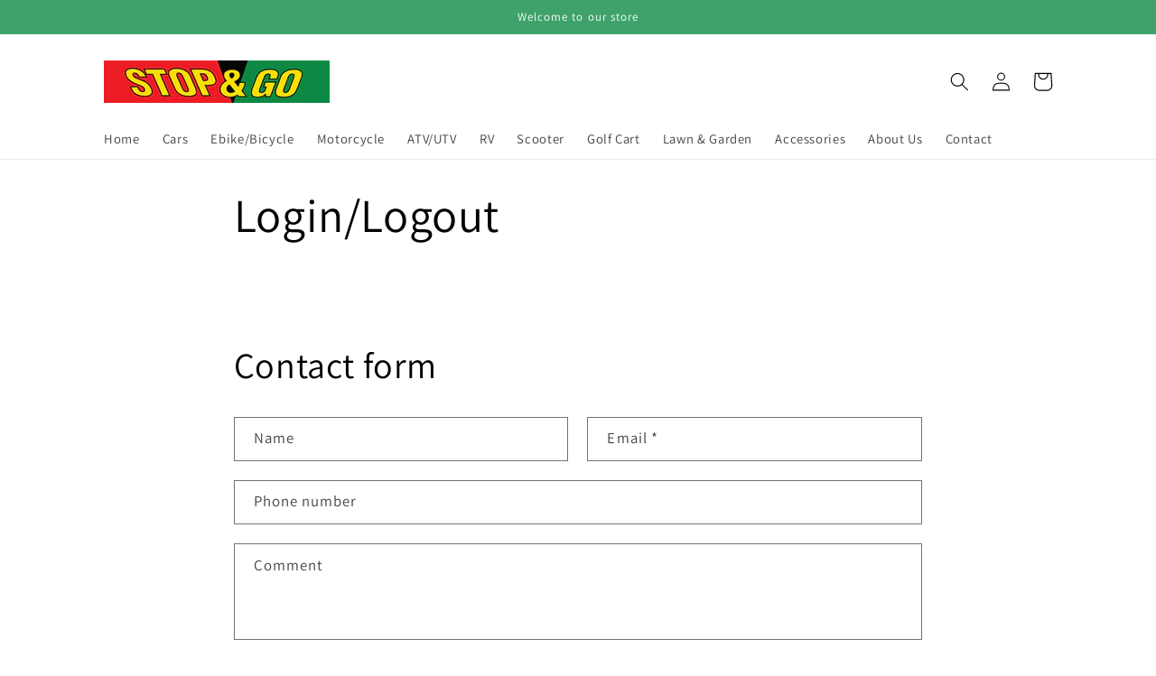

--- FILE ---
content_type: image/svg+xml
request_url: https://cdn-sf.vitals.app/cdn-assets/trust-badges/en/block/60_back.svg?v=5
body_size: 3011
content:
<svg class="vtl-tb-main-widget__badge-img" width="90" xmlns="http://www.w3.org/2000/svg" viewBox="0 0 500 400" style="height:auto!important"><path fill="##COLOR0##" d="M17.2 103h465.7v157H17.2z"/><path fill="#253238" d="M459.5 243.9h-7.3c-.5 0-.9-.4-.9-.9s.4-.9.9-.9h7.3c.5 0 .9.4.9.9s-.5.9-.9.9zm-14.6 0h-7.3c-.5 0-.9-.4-.9-.9s.4-.9.9-.9h7.3c.5 0 .9.4.9.9s-.4.9-.9.9zm-14.5 0h-7.3c-.5 0-.9-.4-.9-.9s.4-.9.9-.9h7.3c.5 0 .9.4.9.9s-.4.9-.9.9zm-14.6 0h-7.3c-.5 0-.9-.4-.9-.9s.4-.9.9-.9h7.3c.5 0 .9.4.9.9s-.4.9-.9.9zm-14.5 0H394c-.5 0-.9-.4-.9-.9s.4-.9.9-.9h7.3c.5 0 .9.4.9.9s-.4.9-.9.9zm-14.6 0h-7.3c-.5 0-.9-.4-.9-.9s.4-.9.9-.9h7.3c.5 0 .9.4.9.9s-.4.9-.9.9zm-14.5 0h-7.3c-.5 0-.9-.4-.9-.9s.4-.9.9-.9h7.3c.5 0 .9.4.9.9s-.4.9-.9.9zm-14.6 0h-7.3c-.5 0-.9-.4-.9-.9s.4-.9.9-.9h7.3c.5 0 .9.4.9.9s-.4.9-.9.9zm-14.5 0h-7.3c-.5 0-.9-.4-.9-.9s.4-.9.9-.9h7.3c.5 0 .9.4.9.9s-.4.9-.9.9zm-14.6 0h-7.3c-.5 0-.9-.4-.9-.9s.4-.9.9-.9h7.3c.5 0 .9.4.9.9s-.4.9-.9.9zm-14.5 0h-7.3c-.5 0-.9-.4-.9-.9s.4-.9.9-.9h7.3c.5 0 .9.4.9.9s-.4.9-.9.9zm-14.6 0h-7.3c-.5 0-.9-.4-.9-.9s.4-.9.9-.9h7.3c.5 0 .9.4.9.9s-.4.9-.9.9zm-14.5 0h-7.3c-.5 0-.9-.4-.9-.9s.4-.9.9-.9h7.3c.5 0 .9.4.9.9s-.4.9-.9.9zm-14.6 0H263c-.5 0-.9-.4-.9-.9s.4-.9.9-.9h7.3c.5 0 .9.4.9.9s-.4.9-.9.9zm-14.5 0h-7.3c-.5 0-.9-.4-.9-.9s.4-.9.9-.9h7.3c.5 0 .9.4.9.9s-.4.9-.9.9zm-14.6 0H234c-.5 0-.9-.4-.9-.9s.4-.9.9-.9h7.3c.5 0 .9.4.9.9s-.5.9-1 .9zm-14.5 0h-7.3c-.5 0-.9-.4-.9-.9s.4-.9.9-.9h7.3c.5 0 .9.4.9.9s-.4.9-.9.9zm-14.6 0h-7.3c-.5 0-.9-.4-.9-.9s.4-.9.9-.9h7.3c.5 0 .9.4.9.9s-.4.9-.9.9zm-14.5 0h-7.3c-.5 0-.9-.4-.9-.9s.4-.9.9-.9h7.3c.5 0 .9.4.9.9s-.4.9-.9.9zm-14.6 0h-7.3c-.5 0-.9-.4-.9-.9s.4-.9.9-.9h7.3c.5 0 .9.4.9.9s-.4.9-.9.9zm-14.5 0h-7.3c-.5 0-.9-.4-.9-.9s.4-.9.9-.9h7.3c.5 0 .9.4.9.9s-.4.9-.9.9zm-14.6 0h-7.3c-.5 0-.9-.4-.9-.9s.4-.9.9-.9h7.3c.5 0 .9.4.9.9s-.4.9-.9.9zm-14.5 0h-7.3c-.5 0-.9-.4-.9-.9s.4-.9.9-.9h7.3c.5 0 .9.4.9.9s-.4.9-.9.9zm-14.6 0h-7.3c-.5 0-.9-.4-.9-.9s.4-.9.9-.9h7.3c.5 0 .9.4.9.9s-.4.9-.9.9zm-14.5 0H103c-.5 0-.9-.4-.9-.9s.4-.9.9-.9h7.3c.5 0 .9.4.9.9s-.4.9-.9.9zm-14.6 0h-7.3c-.5 0-.9-.4-.9-.9s.4-.9.9-.9h7.3c.5 0 .9.4.9.9s-.4.9-.9.9zm-14.5 0h-7.3c-.5 0-.9-.4-.9-.9s.4-.9.9-.9h7.3c.5 0 .9.4.9.9s-.4.9-.9.9zm-14.6 0h-7.3c-.5 0-.9-.4-.9-.9s.4-.9.9-.9h7.3c.5 0 .9.4.9.9s-.4.9-.9.9zm-14.5 0h-7.3c-.5 0-.9-.4-.9-.9s.4-.9.9-.9h7.3c.5 0 .9.4.9.9s-.4.9-.9.9zm-14.5 0h-2.8c-.5 0-.9-.4-.9-.9v-4.5c0-.5.4-.9.9-.9s.9.4.9.9v3.6h1.9c.5 0 .9.4.9.9s-.5.9-.9.9zm427.6-1.5c-.5 0-.9-.4-.9-.9v-7.3c0-.5.4-.9.9-.9s.9.4.9.9v7.3c0 .5-.4.9-.9.9zM34.8 232.2c-.5 0-.9-.4-.9-.9V224c0-.5.4-.9.9-.9s.9.4.9.9v7.3c-.1.5-.5.9-.9.9zm430.4-4.3c-.5 0-.9-.4-.9-.9v-7.3c0-.5.4-.9.9-.9s.9.4.9.9v7.3c0 .5-.4.9-.9.9zM34.8 217.6c-.5 0-.9-.4-.9-.9v-7.3c0-.5.4-.9.9-.9s.9.4.9.9v7.3c-.1.5-.5.9-.9.9zm430.4-4.3c-.5 0-.9-.4-.9-.9v-7.3c0-.5.4-.9.9-.9s.9.4.9.9v7.3c0 .5-.4.9-.9.9zM34.8 203.1c-.5 0-.9-.4-.9-.9v-7.3c0-.5.4-.9.9-.9s.9.4.9.9v7.3c-.1.5-.5.9-.9.9zm430.4-4.3c-.5 0-.9-.4-.9-.9v-7.3c0-.5.4-.9.9-.9s.9.4.9.9v7.3c0 .5-.4.9-.9.9zM34.8 188.5c-.5 0-.9-.4-.9-.9v-7.3c0-.5.4-.9.9-.9s.9.4.9.9v7.3c-.1.5-.5.9-.9.9zm430.4-4.3c-.5 0-.9-.4-.9-.9V176c0-.5.4-.9.9-.9s.9.4.9.9v7.3c0 .5-.4.9-.9.9zM34.8 174c-.5 0-.9-.4-.9-.9v-7.3c0-.5.4-.9.9-.9s.9.4.9.9v7.3c-.1.5-.5.9-.9.9zm430.4-4.3c-.5 0-.9-.4-.9-.9v-7.3c0-.5.4-.9.9-.9s.9.4.9.9v7.3c0 .5-.4.9-.9.9zM34.8 159.4c-.5 0-.9-.4-.9-.9v-7.3c0-.5.4-.9.9-.9s.9.4.9.9v7.3c-.1.5-.5.9-.9.9zm430.4-4.3c-.5 0-.9-.4-.9-.9V147c0-.5.4-.9.9-.9s.9.4.9.9v7.3c0 .4-.4.8-.9.8zM34.8 144.9c-.5 0-.9-.4-.9-.9v-7.3c0-.5.4-.9.9-.9s.9.4.9.9v7.3c-.1.5-.5.9-.9.9zm430.4-4.3c-.5 0-.9-.4-.9-.9v-7.3c0-.5.4-.9.9-.9s.9.4.9.9v7.3c0 .5-.4.9-.9.9zM34.8 130.3c-.5 0-.9-.4-.9-.9v-7.3c0-.5.4-.9.9-.9s.9.4.9.9v7.3c-.1.5-.5.9-.9.9zm430.4-4.3c-.5 0-.9-.4-.9-.9v-4.3h-1.2c-.5 0-.9-.4-.9-.9s.4-.9.9-.9h2.1c.2 0 .5.1.6.3s.3.4.3.6v5.2c0 .5-.4.9-.9.9zm-424-3c-.5 0-.9-.4-.9-.9s.4-.9.9-.9h7.3c.5 0 .9.4.9.9s-.4.9-.9.9h-7.3zm14.6-.1c-.5 0-.9-.4-.9-.9s.4-.9.9-.9h7.3c.5 0 .9.4.9.9s-.4.9-.9.9h-7.3zm14.5 0c-.5 0-.9-.4-.9-.9s.4-.9.9-.9h7.3c.5 0 .9.4.9.9s-.4.9-.9.9h-7.3zm14.6-.1c-.5 0-.9-.4-.9-.9s.4-.9.9-.9h7.3c.5 0 .9.4.9.9s-.4.9-.9.9h-7.3zm14.5-.1c-.5 0-.9-.4-.9-.9s.4-.9.9-.9h7.3c.5 0 .9.4.9.9s-.4.9-.9.9h-7.3zm14.6-.1c-.5 0-.9-.4-.9-.9s.4-.9.9-.9h7.3c.5 0 .9.4.9.9s-.4.9-.9.9H114zm14.5 0c-.5 0-.9-.4-.9-.9s.4-.9.9-.9h7.3c.5 0 .9.4.9.9s-.4.9-.9.9h-7.3zm14.6-.1c-.5 0-.9-.4-.9-.9s.4-.9.9-.9h7.3c.5 0 .9.4.9.9s-.4.9-.9.9h-7.3zm14.5-.1c-.5 0-.9-.4-.9-.9s.4-.9.9-.9h7.3c.5 0 .9.4.9.9s-.4.9-.9.9h-7.3zm14.6-.1c-.5 0-.9-.4-.9-.9s.4-.9.9-.9h7.3c.5 0 .9.4.9.9s-.4.9-.9.9h-7.3zm14.5 0c-.5 0-.9-.4-.9-.9s.4-.9.9-.9h7.3c.5 0 .9.4.9.9s-.4.9-.9.9h-7.3zm14.6-.1c-.5 0-.9-.4-.9-.9s.4-.9.9-.9h7.3c.5 0 .9.4.9.9s-.4.9-.9.9h-7.3zm14.5-.1c-.5 0-.9-.4-.9-.9s.4-.9.9-.9h7.3c.5 0 .9.4.9.9s-.4.9-.9.9h-7.3zm14.6 0c-.5 0-.9-.4-.9-.9s.4-.9.9-.9h7.3c.5 0 .9.4.9.9s-.4.9-.9.9h-7.3zm14.5-.1c-.5 0-.9-.4-.9-.9s.4-.9.9-.9h7.3c.5 0 .9.4.9.9s-.4.9-.9.9h-7.3zm14.6-.1c-.5 0-.9-.4-.9-.9s.4-.9.9-.9h7.3c.5 0 .9.4.9.9s-.4.9-.9.9h-7.3zm14.5-.1c-.5 0-.9-.4-.9-.9s.4-.9.9-.9h7.3c.5 0 .9.4.9.9s-.4.9-.9.9H274zm14.6 0c-.5 0-.9-.4-.9-.9s.4-.9.9-.9h7.3c.5 0 .9.4.9.9s-.4.9-.9.9h-7.3zm14.5-.1c-.5 0-.9-.4-.9-.9s.4-.9.9-.9h7.3c.5 0 .9.4.9.9s-.4.9-.9.9h-7.3zm14.6-.1c-.5 0-.9-.4-.9-.9s.4-.9.9-.9h7.3c.5 0 .9.4.9.9s-.4.9-.9.9h-7.3zm14.5-.1c-.5 0-.9-.4-.9-.9s.4-.9.9-.9h7.3c.5 0 .9.4.9.9s-.4.9-.9.9h-7.3zm14.6 0c-.5 0-.9-.4-.9-.9s.4-.9.9-.9h7.3c.5 0 .9.4.9.9s-.4.9-.9.9h-7.3zm14.5-.1c-.5 0-.9-.4-.9-.9s.4-.9.9-.9h7.3c.5 0 .9.4.9.9s-.4.9-.9.9h-7.3zm14.6-.1c-.5 0-.9-.4-.9-.9s.4-.9.9-.9h7.3c.5 0 .9.4.9.9s-.4.9-.9.9h-7.3zm14.5-.1c-.5 0-.9-.4-.9-.9s.4-.9.9-.9h7.3c.5 0 .9.4.9.9s-.4.9-.9.9h-7.3zm14.6 0c-.5 0-.9-.4-.9-.9s.4-.9.9-.9h7.3c.5 0 .9.4.9.9s-.4.9-.9.9H405zm14.5-.1c-.5 0-.9-.4-.9-.9s.4-.9.9-.9h7.3c.5 0 .9.4.9.9s-.4.9-.9.9h-7.3zm14.6-.1c-.5 0-.9-.4-.9-.9s.4-.9.9-.9h7.3c.4 0 .9.4.9.9s-.4.9-.9.9h-7.3zm14.5-.1c-.5 0-.9-.4-.9-.9s.4-.9.9-.9h7.3c.5 0 .9.4.9.9s-.4.9-.9.9h-7.3z"/><path d="M161.1 103H346v31.3H161.1z" opacity=".1"/><path d="M50.1 203.7c4.9-13.7 8.6-29.1 11-46.1l14.1-2.5 4.2 24.3 3.6-23.3 13.4-1c2.1 15.2 6.1 31.4 12 48.4L93.5 206 88 181.4l-3 23.4-12.4.8-3.2-25.8-4.5 26.4-14.8-2.5zm63.1-39.9c4.4-6 10.1-9 17.3-9 6 0 11 2.5 15.1 7.4 2.2 2.7 3.8 5.5 4.6 8.4.8 2.9 1.2 6.1 1 9.6-.2 5.9-2.1 11.3-5.8 16.2-4.4 6-10.2 9-17.4 9-6.1 0-11.2-2.5-15.2-7.5-1.7-2.2-3.1-4.8-4.2-8-1-3.1-1.4-6.4-1.2-9.7.4-6.1 2.3-11.6 5.8-16.4zm22.7 8.6c-1.4-2.9-3.3-4.4-5.6-4.4-2.8 0-5.1 1.9-7 5.6-1.2 2.8-1.9 5.7-2 8.7-.1 1.5 0 2.9.4 4.2.6 1.9 1.4 3.2 2.5 4.1 1.4 1.1 3.1 1.7 5.1 1.7 2.9 0 5.1-1.1 6.6-3.4 1.1-1.9 1.6-4.3 1.7-7.2.1-3.3-.5-6.3-1.7-9.3zm17.3-16.2 15.5-2.3c.3 1.4.7 3.4 1.3 6 1.5 6 3.1 11.3 4.8 15.8.9 2.6 1.9 4.7 2.9 6.3v-26l15.6-2.2c-2.1 17.9-2.5 33.4-1.3 46.4l-14.1 3.1c-.1-.1-.6-.9-1.7-2.5l-7.2-9.9c-1.3-1.5-2.1-2.6-2.3-3.2 0 5.4.2 10.6.6 15.5l-14 2.9-.1-49.9zm66.2 11.1c-2.8.4-5.5.6-8 .9-.3 1.5-.4 2.7-.5 3.4l-.2 3.3 6.5-.9 6.2-.9.5 4.6.6 4.7c-4 .6-6.7 1-8 1.2-2.2.4-4.1.7-5.9.9l-.2 6.3 8.5-1.1 8.5-1.2.8 6.3.9 6.1c-4.3.3-9.2.7-14.8 1.5-5.5.9-11.6 1.9-18.2 3.2-.1-2.7-.1-6.6-.2-11.9l-.2-12.1c-.1-10.6-.2-18.5-.2-24l15-1.5 15.1-1.7.9 6.2 1 6.3c-2.5.1-5.4.2-8.1.4zm52.9-10.5c-4.7 8.9-8.8 17.4-12.2 25.3-3.5 8.1-6.3 15.7-8.7 22.9l-14.5-.9 6.5-15.5-7.2-14.1-7.3-14.3 16.6-6.3c.4 2.2 1 4.9 1.6 8 .7 3.3 1.6 6.5 2.9 9.7l6.6-16.9 15.7 2.1zm17.8 22.1c-.5-12.7-.9-19.6-1.1-20.8 4.2-1.6 9-2.5 14.4-2.5 5.5-.1 10.1.8 13.7 2.7 3.8 2.1 5.8 4.8 6.1 8.2.3 3.8-1.8 7.4-6.3 10.8 5.4.6 9.2 3.1 11.4 7.5 1 1.9 1.4 3.8 1 5.9-.4 2.3-1.5 4.3-3.4 6.2-4.1 4.2-9.5 6.8-16.2 7.7-4.7.8-11.1.9-19.1.2.3-8.1.2-16.8-.5-25.9zm11.7-4.6c4.2-.8 6.8-2 7.8-3.8 1.8-3.2.7-5-3.2-5.3-1.7-.2-3.5 0-5.4.5l.8 8.6zm1.1 19.5c2.6.2 4.8 0 6.6-.5 2.5-.6 4-1.8 4.5-3.5.6-2.3-.4-3.9-3.1-4.9-2.5-.8-5.3-.7-8.3.1l.3 8.8zm25.7 8.9c5.3-15.3 9.3-30.6 12.1-45.8l20.1-2.6c2.4 13.8 6.7 29.6 12.7 47.4l-15.2 3.2-2.2-8.4-10 .9-1.7 8.5-15.8-3.2zm25.6-15.2-3.8-17.8-3.1 17.8h6.9zm20.6 5.8c-2.3-4.3-3.5-8.9-3.4-13.8.1-4.6 1.2-8.8 3.2-12.7 2-4.1 4.5-7.3 7.7-9.4 3.6-2.3 7.5-3.2 11.8-2.7 4.6.5 9.3 2.8 14.1 7l-3.7 4.5-3.9 4.6c-4.9-2.9-8.8-3.1-11.7-.5-2.6 2.1-3.8 5.4-3.6 9.9.1 4.5 1.5 7.8 4.2 9.9 2.9 2.4 6.7 2.1 11.3-.9l7.3 8.3c-3.9 4.6-8.1 7.3-12.7 8-4 .7-8-.2-12-2.5-3.5-2.4-6.3-5.5-8.6-9.7zm33.9-35.9 15.3-2.2c-.5 3.9-.8 7.1-.9 9.4 4.7-3.3 8.9-6.6 12.6-9.8l13.2 5.4-15.7 11.7 17.1 27.2-15.3 6.4-12.8-25.1c-.1 7.2.1 14.3.5 21.2l-13.9 2.9-.1-47.1z" fill="#FFF"/><path d="M46 224.2h415.5v35.1H46z" opacity=".1"/><path fill="#253238" d="M42 227.7h415.9v121.2H42zM157.6 51.1h184.9v79.7H157.6z"/><g fill="#FFF"><path d="M69.9 316.1c-2.7-1.4-5.1-3.3-7.2-5.7-1-1.4-1.9-2.8-2.7-4.2-.5-1.5-1.1-3.1-1.6-4.5-.3-1.6-.5-3.3-.6-4.9-.1-1.8 0-3.5.2-5.2.4-3.1 1.2-6.1 2.6-9 1.3-2.9 3.1-5.7 5.3-8.4 2.7-3.1 5.6-5.5 8.9-7 3.3-1.6 6.9-2.4 10.8-2.4 3.4 0 6.5.7 9.2 2.1 2.9 1.3 5.3 3.3 7.4 6l-4.3 4.1-4.3 4.2c-3-3.1-6.3-4.1-10-2.9-3.3 1-6.3 3.4-8.8 7.1-2.9 4.3-3.9 8.7-3 13.2.4 2.4 1.4 4.3 3 5.7 1.9 1.6 4.5 2.3 7.7 2.1 2.8-.1 5.1-1 7-2.6 2.1-1.4 3.5-3.4 4.2-5.8-2.1.3-4.4.6-7 1.1-1.9.3-4.1.7-6.8 1.4l.2-5 .5-5.1 13.2-2.1 13.2-1.8c.5 1.4.7 3 .6 4.8 0 1.6-.2 3.5-.6 5.4-.5 1.7-1.1 3.3-1.8 4.9-.7 1.5-1.5 2.9-2.5 4.3-2.7 4.1-6 7.2-9.9 9.2-3.9 2.1-8.4 3.1-13.6 3.1-3.5-.3-6.6-.9-9.3-2.1zm43.3-50 16.2 1.1-2.6 12.1-2.7 12.2c0 .5-.2 1.8-.6 3.9-.4 1.9-.6 3.3-.6 4.5 0 3.7 1.9 5.6 5.7 5.6 2.8 0 4.9-.8 6.3-2.4 1.5-1.4 2.2-3.4 2.2-5.8l-3.7-32.1 15.9.9 1.5 17.1 1.5 17.4c.4 5.5-1.9 9.7-6.9 12.4-3.8 2.1-10 3.6-18.4 4.5-8.1.8-13.6-.8-16.4-4.9-2.8-3.5-3.6-8.5-2.6-15l5.2-31.5zm38 48.5c5.5-15.8 9.6-31.6 12.4-47.3l20.7-2.7c2.5 14.2 6.9 30.5 13.2 49l-15.7 3.3-2.2-8.7-10.3 1-1.8 8.8-16.3-3.4zm26.4-15.7-3.9-18.3-3.2 18.4 7.1-.1zm43.7-34.3c8.7 0 13.7 3 15.1 9.1.7 7.3-3 13.2-11.1 17.9 1.2 1.7 5.9 7 14 15.8-3.3 2.7-7.6 6-12.8 10l-15-19.5c-.1 6.2.1 11.9.6 17l-14.3 3.2c.9-24.8.8-41.5-.2-50.1 9.4-2.3 17.3-3.4 23.7-3.4zm-9.6 17.2-.2 4.9c2.1-.8 4.1-1.9 5.8-3.1 3.1-2.1 4.4-3.9 4.1-5.5-.2-1.2-1.3-1.8-3.2-1.9-1.4-.1-3.5.2-6.1.8-.3 1.6-.4 3.2-.4 4.8z"/><path d="M237 314.6c5.5-15.8 9.6-31.6 12.4-47.3l20.7-2.7c2.5 14.2 6.9 30.5 13.2 49l-15.7 3.3-2.2-8.7-10.3 1-1.8 8.8-16.3-3.4zm26.4-15.7-3.9-18.3-3.2 18.4 7.1-.1zm20.7-32.3 16-2.4c.3 1.4.8 3.5 1.4 6.2 1.5 6.2 3.2 11.6 4.9 16.3 1 2.7 1.9 4.9 3 6.5v-26.8l16.1-2.2c-2.2 18.5-2.6 34.4-1.4 47.8l-14.6 3.2c-.1-.1-.6-1-1.8-2.6l-7.4-10.2c-1.4-1.6-2.2-2.7-2.4-3.3 0 5.6.2 10.9.6 16l-14.4 3v-51.5zm84.2 11.5c-6.8.4-11.6.7-14.4.9-.6 5.6.1 17.7 2.2 36.4l-16.9 3.1-.1-38.4c-1 .1-3 .3-6 .7-2.8.3-5.1.5-6.8.6l1-13.3 38.4-3.2 2.6 13.2zm25.2 0c-2.9.4-5.7.7-8.2.9-.3 1.6-.4 2.8-.5 3.5l-.2 3.4 6.7-1 6.4-1 .6 4.7.6 4.9c-4.1.6-6.9 1-8.2 1.2-2.2.4-4.3.7-6.1 1l-.2 6.5 8.8-1.1 8.8-1.2.9 6.5.9 6.3c-4.5.3-9.5.8-15.2 1.5-5.7.9-11.9 2-18.7 3.3-.1-2.8-.1-6.9-.2-12.3l-.2-12.4c-.1-10.9-.2-19.1-.2-24.7l15.5-1.6 15.6-1.8 1 6.4 1 6.5c-3.2.1-6.1.3-8.9.5zm36.6 0c-2.9.4-5.7.7-8.2.9-.3 1.6-.4 2.8-.5 3.5l-.2 3.4 6.7-1 6.4-1 .6 4.7.6 4.9c-4.1.6-6.9 1-8.2 1.2-2.2.4-4.3.7-6.1 1l-.2 6.5 8.8-1.1 8.8-1.2.9 6.5.9 6.3c-4.5.3-9.5.8-15.2 1.5-5.7.9-11.9 2-18.7 3.3-.1-2.8-.1-6.9-.2-12.3l-.2-12.4c-.1-10.9-.2-19.1-.2-24.7l15.5-1.6 15.6-1.8 1 6.4 1 6.5c-3.2.1-6.1.3-8.9.5z"/></g><g fill="#FFF"><path d="M180 74.3c4 0 7.3 1.5 10 4.6l-5.4 6.1-1.5-1.2c-.6-.4-1.2-.6-1.8-.6-2.4 0-4.4 1.7-6 5 2.2-.5 4.4-.8 6.5-.8 1.7 0 3.5.2 5.3.7 2.8.8 4.5 2.2 5 4.2.1.5.1 1.2.1 1.8-.3 2.7-1.8 5.2-4.5 7.4-2.8 2.6-6.1 3.8-9.8 3.8-4 0-7.3-1.5-9.9-4.5-1.5-1.8-2.4-3.8-2.9-6-.4-1.5-.6-3.2-.5-5 .2-3.7 1.5-7.1 4-10.1 2.9-3.6 6.8-5.4 11.4-5.4zm1.1 24c1.9-.6 2.8-1.4 2.5-2.3-.1-.4-.4-.8-.8-1.2-.5-.4-1-.6-1.7-.6.2 0-1.1.2-3.8.7-1.1.3-2.1.5-3.2.8 1 2.1 2.4 3.1 4.5 3.1.7 0 1.6-.2 2.5-.5z"/><path d="M208.5 73.2c4.1 0 7.4 1.7 10 5 1.3 1.6 2.2 3.5 2.7 5.5s.6 4 .3 6.3c-.5 3.9-2.2 7.4-4.8 10.6-3.3 4-7.3 5.9-12.1 5.9-4.2 0-7.5-1.6-10-4.8-1.2-1.5-2-3.3-2.5-5.3s-.7-4.1-.3-6.3c.4-4 2-7.6 4.6-10.8 3.2-4.1 7.3-6.1 12.1-6.1zm-.5 8.7c-2.1 0-4 1.3-5.6 3.8-1.2 2-2 3.9-2.2 5.7-.1 1-.1 2 .1 2.8.3 1.2.9 2.1 1.8 2.7 1.1.8 2.4 1.2 4 1.2 2.2 0 4-.8 5.3-2.4 1.1-1.3 1.7-2.9 1.9-4.7.2-2-.1-4.1-1.1-6.1s-2.4-3-4.2-3zm24.3-6.4c4.2-.7 7.9-.9 10.9-.7 3.5.3 6.3 1.2 8.4 2.6 3.1 2.1 4.9 4.6 5.6 7.2.2 1 .3 2.1.2 3.1-.2 2.3-.8 4.4-1.9 6.3-1.3 2.2-3.2 4.1-5.7 5.9-1.4 1-3 1.9-4.8 2.6-3.6 1.5-7.7 2.4-12.3 2.5h-.1l-.2-24.6c-.1-2.8-.1-4.5-.1-4.9zm8.9 14.5c0 2.2 0 4.2.1 6.1 2.4-.8 4.2-2.1 5.6-3.8 1.2-1.7 1.8-3.4 1.5-5.2-.3-1.5-1.1-2.7-2.4-3.4-1.2-.7-2.7-1-4.4-.9-.2 2.8-.4 5.2-.4 7.2zm15.7 13.8c3.3-9.5 5.8-19 7.5-28.4l12.5-1.6c1.5 8.5 4.1 18.4 7.9 29.5l-9.4 2-1.3-5.2-6.2.6-1.1 5.3-9.9-2.2zm15.8-9.5-2.4-11-1.9 11.1 4.3-.1zm35.9-19c-2.9 5.5-5.4 10.8-7.6 15.7-2.1 5-3.9 9.8-5.4 14.2l-9-.5 4-9.6-4.5-8.8-4.6-8.9 10.3-3.9c.3 1.4.6 3 1 5s1 4.1 1.8 6l4.1-10.5 9.9 1.3zm23.5 4.3c.2 1 .4 2 .6 3.2-.9.3-2.3.7-4.1 1.2l-4.2 1.2c-.3-1.2-.9-1.9-1.9-1.9-1.4 0-2.8.5-3.9 1.6-.7.9-1 1.7-.7 2.5.3.5 1.1.7 2.5.7.7 0 1.6-.1 2.8-.2 1.6-.2 3.1-.3 4.4-.3 3.2 0 5.3.8 6.3 2.4.3.5.5 1.1.6 1.5.4 1.8 0 3.7-1.5 5.8-1.8 2.7-4.6 5-8.5 6.8-2 .9-4.1 1.4-6.3 1.4-2 0-4-.4-6.1-1.2.6-1.7 1.5-4.1 2.8-7.4 1.4.7 2.8 1 4.2 1 .6 0 1.2-.1 1.8-.2 1.2-.2 2.2-.5 3.2-1 1.4-.6 2-1.2 1.9-1.8-.2-.7-1-1.1-2.6-1.1-1.2 0-2.7.1-4.6.4-2 .4-3.5.6-4.6.6-1.4 0-2.5-.2-3.4-.6-1.7-.7-2.6-1.8-2.6-3.4-.3-3 1.6-6.6 5.5-10.6 4.1-4.2 8-6.4 11.8-6.6 3.3 0 5.6 2 6.6 6z"/></g></svg>


--- FILE ---
content_type: image/svg+xml
request_url: https://cdn-sf.vitals.app/cdn-assets/trust-badges/en/block/free_shipping.svg?v=5
body_size: 1962
content:
<svg class="vtl-tb-main-widget__badge-img" width="90" xmlns="http://www.w3.org/2000/svg" viewBox="0 0 500 400" style="height:auto!important"><path fill="##COLOR0##" d="M17.2 103h465.7v157H17.2z"/><path fill="#253238" d="M459.5 243.9h-7.3c-.5 0-.9-.4-.9-.9s.4-.9.9-.9h7.3c.5 0 .9.4.9.9s-.5.9-.9.9zm-14.6 0h-7.3c-.5 0-.9-.4-.9-.9s.4-.9.9-.9h7.3c.5 0 .9.4.9.9s-.4.9-.9.9zm-14.5 0h-7.3c-.5 0-.9-.4-.9-.9s.4-.9.9-.9h7.3c.5 0 .9.4.9.9s-.4.9-.9.9zm-14.6 0h-7.3c-.5 0-.9-.4-.9-.9s.4-.9.9-.9h7.3c.5 0 .9.4.9.9s-.4.9-.9.9zm-14.5 0H394c-.5 0-.9-.4-.9-.9s.4-.9.9-.9h7.3c.5 0 .9.4.9.9s-.4.9-.9.9zm-14.6 0h-7.3c-.5 0-.9-.4-.9-.9s.4-.9.9-.9h7.3c.5 0 .9.4.9.9s-.4.9-.9.9zm-14.5 0h-7.3c-.5 0-.9-.4-.9-.9s.4-.9.9-.9h7.3c.5 0 .9.4.9.9s-.4.9-.9.9zm-14.6 0h-7.3c-.5 0-.9-.4-.9-.9s.4-.9.9-.9h7.3c.5 0 .9.4.9.9s-.4.9-.9.9zm-14.5 0h-7.3c-.5 0-.9-.4-.9-.9s.4-.9.9-.9h7.3c.5 0 .9.4.9.9s-.4.9-.9.9zm-14.6 0h-7.3c-.5 0-.9-.4-.9-.9s.4-.9.9-.9h7.3c.5 0 .9.4.9.9s-.4.9-.9.9zm-14.5 0h-7.3c-.5 0-.9-.4-.9-.9s.4-.9.9-.9h7.3c.5 0 .9.4.9.9s-.4.9-.9.9zm-14.6 0h-7.3c-.5 0-.9-.4-.9-.9s.4-.9.9-.9h7.3c.5 0 .9.4.9.9s-.4.9-.9.9zm-14.5 0h-7.3c-.5 0-.9-.4-.9-.9s.4-.9.9-.9h7.3c.5 0 .9.4.9.9s-.4.9-.9.9zm-14.6 0H263c-.5 0-.9-.4-.9-.9s.4-.9.9-.9h7.3c.5 0 .9.4.9.9s-.4.9-.9.9zm-14.5 0h-7.3c-.5 0-.9-.4-.9-.9s.4-.9.9-.9h7.3c.5 0 .9.4.9.9s-.4.9-.9.9zm-14.6 0H234c-.5 0-.9-.4-.9-.9s.4-.9.9-.9h7.3c.5 0 .9.4.9.9s-.5.9-1 .9zm-14.5 0h-7.3c-.5 0-.9-.4-.9-.9s.4-.9.9-.9h7.3c.5 0 .9.4.9.9s-.4.9-.9.9zm-14.6 0h-7.3c-.5 0-.9-.4-.9-.9s.4-.9.9-.9h7.3c.5 0 .9.4.9.9s-.4.9-.9.9zm-14.5 0h-7.3c-.5 0-.9-.4-.9-.9s.4-.9.9-.9h7.3c.5 0 .9.4.9.9s-.4.9-.9.9zm-14.6 0h-7.3c-.5 0-.9-.4-.9-.9s.4-.9.9-.9h7.3c.5 0 .9.4.9.9s-.4.9-.9.9zm-14.5 0h-7.3c-.5 0-.9-.4-.9-.9s.4-.9.9-.9h7.3c.5 0 .9.4.9.9s-.4.9-.9.9zm-14.6 0h-7.3c-.5 0-.9-.4-.9-.9s.4-.9.9-.9h7.3c.5 0 .9.4.9.9s-.4.9-.9.9zm-14.5 0h-7.3c-.5 0-.9-.4-.9-.9s.4-.9.9-.9h7.3c.5 0 .9.4.9.9s-.4.9-.9.9zm-14.6 0h-7.3c-.5 0-.9-.4-.9-.9s.4-.9.9-.9h7.3c.5 0 .9.4.9.9s-.4.9-.9.9zm-14.5 0H103c-.5 0-.9-.4-.9-.9s.4-.9.9-.9h7.3c.5 0 .9.4.9.9s-.4.9-.9.9zm-14.6 0h-7.3c-.5 0-.9-.4-.9-.9s.4-.9.9-.9h7.3c.5 0 .9.4.9.9s-.4.9-.9.9zm-14.5 0h-7.3c-.5 0-.9-.4-.9-.9s.4-.9.9-.9h7.3c.5 0 .9.4.9.9s-.4.9-.9.9zm-14.5 0h-7.3c-.5 0-.9-.4-.9-.9s.4-.9.9-.9h7.3c.5 0 .9.4.9.9s-.5.9-.9.9zm-14.6 0h-7.3c-.5 0-.9-.4-.9-.9s.4-.9.9-.9h7.3c.5 0 .9.4.9.9s-.4.9-.9.9zm-14.5 0h-2.8c-.5 0-.9-.4-.9-.9v-4.5c0-.5.4-.9.9-.9s.9.4.9.9v3.6h1.9c.5 0 .9.4.9.9s-.5.9-.9.9zm427.6-1.5c-.5 0-.9-.4-.9-.9v-7.3c0-.5.4-.9.9-.9s.9.4.9.9v7.3c0 .5-.4.9-.9.9zM34.8 232.2c-.5 0-.9-.4-.9-.9V224c0-.5.4-.9.9-.9s.9.4.9.9v7.3c-.1.5-.5.9-.9.9zm430.4-4.3c-.5 0-.9-.4-.9-.9v-7.3c0-.5.4-.9.9-.9s.9.4.9.9v7.3c0 .5-.4.9-.9.9zM34.8 217.6c-.5 0-.9-.4-.9-.9v-7.3c0-.5.4-.9.9-.9s.9.4.9.9v7.3c-.1.5-.5.9-.9.9zm430.4-4.3c-.5 0-.9-.4-.9-.9v-7.3c0-.5.4-.9.9-.9s.9.4.9.9v7.3c0 .5-.4.9-.9.9zM34.8 203.1c-.5 0-.9-.4-.9-.9v-7.3c0-.5.4-.9.9-.9s.9.4.9.9v7.3c-.1.5-.5.9-.9.9zm430.4-4.3c-.5 0-.9-.4-.9-.9v-7.3c0-.5.4-.9.9-.9s.9.4.9.9v7.3c0 .5-.4.9-.9.9zM34.8 188.5c-.5 0-.9-.4-.9-.9v-7.3c0-.5.4-.9.9-.9s.9.4.9.9v7.3c-.1.5-.5.9-.9.9zm430.4-4.3c-.5 0-.9-.4-.9-.9V176c0-.5.4-.9.9-.9s.9.4.9.9v7.3c0 .5-.4.9-.9.9zM34.8 174c-.5 0-.9-.4-.9-.9v-7.3c0-.5.4-.9.9-.9s.9.4.9.9v7.3c-.1.5-.5.9-.9.9zm430.4-4.3c-.5 0-.9-.4-.9-.9v-7.3c0-.5.4-.9.9-.9s.9.4.9.9v7.3c0 .5-.4.9-.9.9zM34.8 159.4c-.5 0-.9-.4-.9-.9v-7.3c0-.5.4-.9.9-.9s.9.4.9.9v7.3c-.1.5-.5.9-.9.9zm430.4-4.3c-.5 0-.9-.4-.9-.9V147c0-.5.4-.9.9-.9s.9.4.9.9v7.3c0 .4-.4.8-.9.8zM34.8 144.9c-.5 0-.9-.4-.9-.9v-7.3c0-.5.4-.9.9-.9s.9.4.9.9v7.3c-.1.5-.5.9-.9.9zm430.4-4.3c-.5 0-.9-.4-.9-.9v-7.3c0-.5.4-.9.9-.9s.9.4.9.9v7.3c0 .5-.4.9-.9.9zM34.8 130.3c-.5 0-.9-.4-.9-.9v-7.3c0-.5.4-.9.9-.9s.9.4.9.9v7.3c-.1.5-.5.9-.9.9zm430.4-4.3c-.5 0-.9-.4-.9-.9v-4.3h-1.2c-.5 0-.9-.4-.9-.9s.4-.9.9-.9h2.1c.2 0 .5.1.6.3.2.2.3.4.3.6v5.2c0 .5-.4.9-.9.9zm-424-3c-.5 0-.9-.4-.9-.9s.4-.9.9-.9h7.3c.5 0 .9.4.9.9s-.4.9-.9.9h-7.3zm14.6-.1c-.5 0-.9-.4-.9-.9s.4-.9.9-.9h7.3c.5 0 .9.4.9.9s-.4.9-.9.9h-7.3zm14.5 0c-.5 0-.9-.4-.9-.9s.4-.9.9-.9h7.3c.5 0 .9.4.9.9s-.4.9-.9.9h-7.3zm14.6-.1c-.5 0-.9-.4-.9-.9s.4-.9.9-.9h7.3c.5 0 .9.4.9.9s-.4.9-.9.9h-7.3zm14.5-.1c-.5 0-.9-.4-.9-.9s.4-.9.9-.9h7.3c.5 0 .9.4.9.9s-.4.9-.9.9h-7.3zm14.6-.1c-.5 0-.9-.4-.9-.9s.4-.9.9-.9h7.3c.5 0 .9.4.9.9s-.4.9-.9.9H114zm14.5 0c-.5 0-.9-.4-.9-.9s.4-.9.9-.9h7.3c.5 0 .9.4.9.9s-.4.9-.9.9h-7.3zm14.6-.1c-.5 0-.9-.4-.9-.9s.4-.9.9-.9h7.3c.5 0 .9.4.9.9s-.4.9-.9.9h-7.3zm14.5-.1c-.5 0-.9-.4-.9-.9s.4-.9.9-.9h7.3c.5 0 .9.4.9.9s-.4.9-.9.9h-7.3zm14.6-.1c-.5 0-.9-.4-.9-.9s.4-.9.9-.9h7.3c.5 0 .9.4.9.9s-.4.9-.9.9h-7.3zm14.5 0c-.5 0-.9-.4-.9-.9s.4-.9.9-.9h7.3c.5 0 .9.4.9.9s-.4.9-.9.9h-7.3zm14.6-.1c-.5 0-.9-.4-.9-.9s.4-.9.9-.9h7.3c.5-.1.9.4.9.9s-.4.9-.9.9h-7.3zm14.5-.1c-.5 0-.9-.4-.9-.9s.4-.9.9-.9h7.3c.5 0 .9.4.9.9s-.4.9-.9.9h-7.3zm14.6 0c-.5 0-.9-.4-.9-.9s.4-.9.9-.9h7.3c.5 0 .9.4.9.9s-.4.9-.9.9h-7.3zm14.5-.1c-.5 0-.9-.4-.9-.9s.4-.9.9-.9h7.3c.5 0 .9.4.9.9s-.4.9-.9.9h-7.3zm14.6-.1c-.5 0-.9-.4-.9-.9s.4-.9.9-.9h7.3c.5 0 .9.4.9.9s-.4.9-.9.9h-7.3zm14.5-.1c-.5 0-.9-.4-.9-.9s.4-.9.9-.9h7.3c.5 0 .9.4.9.9s-.4.9-.9.9H274zm14.6 0c-.5 0-.9-.4-.9-.9s.4-.9.9-.9h7.3c.5 0 .9.4.9.9s-.4.9-.9.9h-7.3zm14.5-.1c-.5 0-.9-.4-.9-.9s.4-.9.9-.9h7.3c.5 0 .9.4.9.9s-.4.9-.9.9h-7.3zm14.6-.1c-.5 0-.9-.4-.9-.9s.4-.9.9-.9h7.3c.5 0 .9.4.9.9s-.4.9-.9.9h-7.3zm14.5-.1c-.5 0-.9-.4-.9-.9s.4-.9.9-.9h7.3c.5 0 .9.4.9.9s-.4.9-.9.9h-7.3zm14.6 0c-.5 0-.9-.4-.9-.9s.4-.9.9-.9h7.3c.5 0 .9.4.9.9s-.4.9-.9.9h-7.3zm14.5-.1c-.5 0-.9-.4-.9-.9s.4-.9.9-.9h7.3c.5 0 .9.4.9.9s-.4.9-.9.9h-7.3zm14.6-.1c-.5 0-.9-.4-.9-.9s.4-.9.9-.9h7.3c.5 0 .9.4.9.9s-.4.9-.9.9h-7.3zm14.5-.1c-.5 0-.9-.4-.9-.9s.4-.9.9-.9h7.3c.5 0 .9.4.9.9s-.4.9-.9.9h-7.3zm14.6 0c-.5 0-.9-.4-.9-.9s.4-.9.9-.9h7.3c.5 0 .9.4.9.9s-.4.9-.9.9H405zm14.5-.1c-.5 0-.9-.4-.9-.9s.4-.9.9-.9h7.3c.5 0 .9.4.9.9s-.4.9-.9.9h-7.3zm14.6-.1c-.5 0-.9-.4-.9-.9s.4-.9.9-.9h7.3c.5 0 .9.4.9.9s-.4.9-.9.9h-7.3zm14.5-.1c-.5 0-.9-.4-.9-.9s.4-.9.9-.9h7.3c.5 0 .9.4.9.9s-.4.9-.9.9h-7.3z"/><path d="M173.5 103.1h160v31.2h-160z" opacity=".1"/><path d="m181.3 162-.4 8.7 19.5-3 1.9 11.1c-7.6 1.1-14.7 2.1-21.3 3.1 0 7.2.3 14.3 1 21.1l-18.3 3.7-1-57.6 37.5-3.8 2.5 14.8c-7.5.4-14.6 1-21.4 1.9zm51.5-17.3c10.2 0 16.1 3.5 17.6 10.6.9 8.5-3.4 15.5-12.9 20.9 1.4 2 6.9 8.1 16.4 18.4-3.9 3.1-8.9 7-15 11.6l-17.5-22.7c-.1 7.3.2 13.9.7 19.8l-16.7 3.7c1.1-28.9 1-48.4-.3-58.5 10.9-2.5 20.2-3.8 27.7-3.8zm-11.3 20.1-.2 5.8c2.5-1 4.8-2.2 6.8-3.6 3.6-2.4 5.2-4.6 4.8-6.4-.2-1.4-1.5-2.1-3.7-2.2-1.7-.1-4.1.2-7.2.9-.4 1.8-.5 3.7-.5 5.5zm60.9-4.3c-3.4.4-6.6.8-9.6 1-.3 1.9-.5 3.2-.6 4.1l-.2 4 7.8-1.1 7.5-1.1.7 5.5.7 5.7c-4.8.7-8 1.2-9.6 1.4-2.6.4-5 .8-7.1 1.1l-.2 7.5 10.2-1.3 10.2-1.4 1 7.6 1 7.4c-5.2.3-11.1.9-17.8 1.8-6.6 1.1-13.9 2.3-21.9 3.8-.1-3.2-.1-8-.2-14.3l-.3-14.5c-.1-12.7-.2-22.4-.2-28.9l18.1-1.9 18.3-2 1.1 7.5 1.2 7.5c-3.3.1-6.8.3-10.1.6zm42.8 0c-3.4.4-6.6.8-9.6 1-.3 1.9-.5 3.2-.6 4.1l-.2 4 7.8-1.1 7.5-1.1.7 5.5.7 5.7c-4.8.7-8 1.2-9.6 1.4-2.6.4-5 .8-7.1 1.1l-.2 7.5 10.2-1.3 10.2-1.4 1 7.6 1 7.4c-5.2.3-11.1.9-17.8 1.8-6.6 1.1-13.9 2.3-21.9 3.8-.1-3.2-.1-8-.2-14.3l-.3-14.5c-.1-12.7-.2-22.4-.2-28.9l18.1-1.9 18.3-2 1.1 7.5 1.2 7.5c-3.4.1-6.8.3-10.1.6z" fill="#FFF"/><path d="M46 224.2h415.5V260H46z" opacity=".1"/><path fill="#253238" d="M42 227.7h415.9v121.2H42zM170 51.1h160v79.7H170z"/><path d="M108.4 267.5c.4 2 .8 4.3 1.2 6.8-1.9.7-4.8 1.6-8.7 2.6l-8.8 2.5c-.5-2.6-1.9-3.9-4-3.9-3 0-5.8 1.1-8.3 3.4-1.6 1.9-2.1 3.7-1.5 5.4.6 1 2.4 1.5 5.4 1.5 1.5 0 3.4-.2 5.9-.5 3.4-.5 6.5-.7 9.2-.7 6.8 0 11.2 1.7 13.2 5.1.6 1.1 1 2.2 1.3 3.2.9 3.8-.1 7.8-3.1 12.1-3.7 5.7-9.7 10.4-17.9 14.4-4.2 2-8.6 2.9-13.2 2.9-4.2 0-8.5-.8-12.9-2.4 1.2-3.5 3.2-8.7 6-15.7 3 1.4 5.9 2.1 8.9 2.1 1.2 0 2.5-.2 3.7-.5 2.5-.5 4.7-1.1 6.7-2 2.9-1.2 4.2-2.5 3.9-3.8-.3-1.5-2.2-2.3-5.5-2.3-2.4 0-5.7.3-9.7.9-4.1.8-7.3 1.2-9.7 1.2-3 0-5.4-.4-7.2-1.3-3.6-1.5-5.4-3.8-5.6-7.1-.5-6.4 3.3-13.8 11.6-22.2 8.6-8.8 16.9-13.5 24.8-14 7.4-.3 12.2 3.8 14.3 12.3zm28.4-11.3c-1.5 11.6-2.4 21.5-2.6 29.7l9.9-1.4-.1-25.5 21.8-2.8c-2.7 24.3-3.2 44.9-1.4 61.8l-20.2 4.1-.1-24.4c-2.4.4-5.8.9-10.2 1.5.3 7.4.8 13.6 1.3 18.7l-19.9 4.1-.3-63.1 21.8-2.7zm33.1 3 10.3-1.3 10.2-1.5c-1.4 11.7-2.3 22.7-2.6 32.9-.2 10 .1 19.3.8 27.8l-9.1 2.2-9.5 1.6-.1-61.7zm25.4 31.6c.3-18-.1-28.7-1-32.1 11.6-2.5 20.9-3.5 28-3.1 6.9.3 12.2 2.1 15.9 5.2 3.8 3.2 5.7 8 5.8 14.2.1 5.1-1.2 9.5-3.8 13.4-2.2 3.3-5.4 6.1-9.5 8.4-4.8 2.8-10.6 4.7-17.5 5.6-.2 4.2.1 10.3.9 18.1l-19.4 1.8c.3-5.9.5-16.4.6-31.5zm17.4-3.9c4.3-.1 7.9-1.3 10.7-3.6 2-1.8 3.1-3.9 3.5-6.5.5-3.4-.7-5.7-3.7-6.9-2.8-.8-6.4-.6-11 .6l.5 16.4zm33.9 3.9c.3-18-.1-28.7-1-32.1 11.6-2.5 20.9-3.5 28-3.1 6.9.3 12.2 2.1 15.9 5.2 3.8 3.2 5.7 8 5.8 14.2.1 5.1-1.2 9.5-3.8 13.4-2.2 3.3-5.4 6.1-9.5 8.4-4.8 2.8-10.6 4.7-17.5 5.6-.2 4.2.1 10.3.9 18.1l-19.4 1.8c.2-5.9.4-16.4.6-31.5zm17.4-3.9c4.3-.1 7.9-1.3 10.7-3.6 2-1.8 3.1-3.9 3.5-6.5.5-3.4-.7-5.7-3.7-6.9-2.8-.8-6.4-.6-11 .6l.5 16.4zm34.1-27.7 10.3-1.3 10.2-1.5c-1.4 11.7-2.3 22.7-2.6 32.9-.2 10 .1 19.3.8 27.8l-9.1 2.2-9.5 1.6-.1-61.7zm25.3-1.6 20.3-3c.4 1.8 1 4.4 1.7 7.9 2 7.8 4 14.7 6.3 20.7 1.2 3.4 2.5 6.2 3.7 8.2v-34l20.4-2.8c-2.8 23.5-3.3 43.7-1.7 60.7l-18.5 4c-.1-.1-.8-1.2-2.2-3.2L344 303c-1.8-2-2.8-3.4-3-4.1 0 7.1.3 13.8.8 20.3l-18.3 3.8-.1-65.4zm69.5 62.6c-3.4-1.8-6.5-4.2-9.1-7.3-1.2-1.8-2.4-3.5-3.4-5.4-.7-2-1.3-3.9-2-5.8-.4-2.1-.6-4.2-.7-6.3-.1-2.2 0-4.4.2-6.6.5-4 1.5-7.8 3.2-11.4 1.7-3.7 3.9-7.2 6.7-10.6 3.4-4 7.1-6.9 11.2-8.9 4.2-2 8.8-3 13.7-3 4.3 0 8.2.9 11.6 2.6 3.6 1.6 6.8 4.1 9.4 7.6l-5.5 5.2-5.5 5.4c-3.8-3.9-8-5.2-12.7-3.7-4.2 1.3-8 4.3-11.1 9-3.7 5.4-5 11-3.7 16.8.5 3 1.7 5.4 3.7 7.2 2.4 2 5.7 2.9 9.8 2.6 3.5-.1 6.5-1.2 8.9-3.2 2.6-1.8 4.4-4.3 5.4-7.4-2.6.3-5.6.8-8.9 1.4-2.4.3-5.2.9-8.6 1.7l.3-6.4.6-6.5 16.7-2.6 16.7-2.3c.6 1.8.8 3.8.7 6.1 0 2.1-.3 4.4-.8 6.9-.6 2.2-1.4 4.2-2.3 6.3-.9 1.9-1.9 3.7-3.1 5.5-3.4 5.3-7.5 9.1-12.5 11.6-4.9 2.6-10.6 3.9-17.2 3.9-4.4 0-8.3-.8-11.7-2.4z" fill="#FFF"/><circle transform="rotate(-81.946 238.062 110.128)" fill="#FFF" cx="238" cy="110.1" r="10.3"/><circle transform="rotate(-6.142 282.914 110.197)" fill="#FFF" cx="282.9" cy="110.2" r="10.3"/><path fill="#FFF" d="M302 91.4c-.3-1.9-3.7-16.4-3.7-16.4s-.3-3.3-4-3.6c-2.4-.2-24-2.7-24-2.7s-5.1-.3-5.1 4.5v18.1h-2.8V67.7s-.1-6.2-5.3-6.2c-5.1 0-42-.1-42-.1s-5.1-.6-5.1 5.3V69h-13.1c-1.1 0-2 .9-2 2s.9 2 2 2h18.7c1.1 0 2 .9 2 2s-.9 2-2 2h-15.9c-1.1 0-2 .9-2 2s.9 2 2 2h19.6c1.1 0 2 .9 2 2s-.9 2-2 2h-15.4c-1.1 0-2 .9-2 2s.9 2 2 2H223c1.1 0 2 .9 2 2s-.9 2-2 2h-13v11.6s-.6 4 3.7 4h10.9s2.7-12.4 13.7-12.4 13.6 12.4 13.6 12.4h17.4s1.1-12.2 13.9-12.2 13.5 12.3 13.5 12.3h5s3.7 0 3.7-3.6v-9.5s.5-4.2-3.4-4.2zm-58.5-9.2 1.3 7.4-6.6-3.5-6.7 3.5 1.3-7.4-5.4-5.3 7.4-1.1 3.3-6.7 3.3 6.7 7.4 1.1-5.3 5.3zm-127.8 79.3 4.4 9 10 1.5-7.2 7 1.7 10-8.9-4.7-9 4.7 1.7-10-7.2-7 10-1.5zm-41.5 4.4 3 6.1 6.8 1-4.9 4.8 1.1 6.8-6-3.2-6.1 3.2 1.2-6.8-5-4.8 6.8-1zm309.8-4.4 4.5 9 10 1.5-7.3 7 1.7 10-8.9-4.7-8.9 4.7 1.7-10-7.3-7 10-1.5zm40.7 4.4 3 6.1 6.8 1-4.9 4.8 1.1 6.8-6-3.2-6.1 3.2 1.2-6.8-5-4.8 6.8-1z"/></svg>


--- FILE ---
content_type: text/javascript
request_url: https://cdn-sf.vitals.app/assets/js/m14.e4e445b3e9ccc6a6684e.chunk.bundle.js
body_size: 3384
content:
"use strict";(window.webpackChunkvitalsLibrary=window.webpackChunkvitalsLibrary||[]).push([[3527],{39498:(t,s,e)=>{e.d(s,{K:()=>i});class i{J78(t){}O40(){this.O33()&&this.W59()}N2(){}O33(){return!0}P17(t){}W59(){this.H73();this.P18();this.R19();this.F42();this.K28()}H73(){}P18(){}R19(){}F42(){}K28(){}}},86394:(t,s,e)=>{e.r(s);e.d(s,{L77:()=>X});var i=e(21076);var n=e(39498);var a=e(67204);var r=e(56691);var l=e(10554);var o=e(99673);var h=e(96499);var c=e(57798);var d=e(8302);var u=e(47730);var v=e(43369);var b=e(19661);var p=e(31951);var f;!function(t){t.V46="bottom";t.X84="left"}(f||(f={}));const $=(0,p.jb)({P28:45,K45:46,X37:48,Y42:49,P29:51,W22:52,X38:113,T82:198,Q30:199,R25:200,H85:201,W23:202,K46:203,K47:205,U86:206,C75:207,R26:222,N12:223,N13:474,F50:475,H86:490,w13:589,x49:802},c.X.L77);var x=e(20457);var m=e(25172);var g=e.n(m);e(35859);class K extends b.X{constructor(){super(...arguments);this.E17='#bundle-recent_sales';this.x50=[];this.x51=0;this.x52=0;this.e6=3;this.y75=!1;this.I0=null;this.V0=null;this.N14='.recent-sales-url';this.s35='#bundle-recent_sales-close';this.N15='bundle-fade-in';this.K49='bundle-fade-out';this.x53=l.b.Y2.o0(c.X.L77);this.Q74=this.x53[0];this.C48=this.x53[1];this.I1=()=>this.x51<this.x50.length&&this.x52<this.e6;this.V1=()=>{if(!this.I1())return;const t=this.x50[this.x51];if(void 0!==t){this.V0.html(this.u79(t));this.z83();(0,a.Z)(this.W58.K50+this.W58.K51).then(()=>{(0,a.Z)(this.W58.K51).then(this.V1)});if((0,x.Bh)().B24){const s={[d.L0.Q47]:t.productId};(0,u.R4)({S40:'.recent-sales-product-image a',S33:c.X.L77,U4:d.wp.J46,Q40:s});(0,u.R4)({S40:'.recent-sales-info a',S33:c.X.L77,U4:d.wp.J46,Q40:s});(0,u.R4)({S40:'.vitals-recent-sales-row a',S33:c.X.L77,U4:d.wp.J46,Q40:s})}}};this.X39=()=>{clearTimeout(this.I0)};this.W24=()=>{this.z84(this.W58.K50)}}X77(t){return(0,i.sH)(this,void 0,void 0,function*(){this.x50=t.x50;this.y75=yield l.b.U5.y75();if(this.y75){this.e6=$().P28;const t=v.ke.O34(r.jg);this.x52=t?parseInt(t,10):0;this.x51=this.x52}})}g84(){const t=this.x50[this.x51];void 0!==t&&t.thumbnailUrl&&this.K52(t.thumbnailUrl)}F42(){this.V0=g()(this.E17)}K28(){this.z85();l.b.S36.Q76()&&this.s36();l.b.Y70.S61().on('click touchend',this.N14,t=>{t.stopImmediatePropagation()})}u79(t){const s=t.productHandle||l.b.Y69.z13(t.productUrl);const e=s?l.b.U6.w85(s):'';const{W22:i}=$();return['<div class="basic-display">','    <div class="recent-sales-product">','        <div class="recent-sales-product-image">','            <a class="recent-sales-url"',i?' target="_blank"':'',`               data-id="${t.productId}" href="${e}">`,t.thumbnailUrl?`<img class="recent-sales-image" src="${t.thumbnailUrl}" alt="${l.b.X1.C29(t.productTitle)}"/>`:'','            </a>','        </div>','    </div>','    <div class="recent-sales-content">','        <div class="recent-sales-info">','            <div>',`                <p class="bundle-recent_sales-person firstRow">${t.message}</p>`,'                <a class="bundle-recent_sales-link recent-sales-url"',i?' target="_blank"':'',`                   data-id="${t.productId}"`,`                   href="${e}">${t.productTitle}`,'                </a>','            </div>','            <div class="vitals-recent-sales-row">',this.s37(t),this.e75(),'            </div>','            <span id="bundle-recent_sales-close">&#10005;</span>','        </div>','        <div class="bundle-recent-sales-illustration">','            <div class="illustration">&nbsp;</div>','        </div>','    </div>','</div>'].join('')}s38(t){const s=(new Date).getTime()-new Date(t).getTime();const e=Math.floor(s/1e3);const i=Math.floor(e/60);const n=Math.floor(i/60);const a=Math.floor(n/24);if(a>$().x49)return'';let r;let l;if(a>0){r=a;l=[this.C48.H26,this.C48.E75]}else if(n>0){r=n;l=[this.C48.E76,this.C48.C6]}else if(i>0){r=i;l=[this.C48.z31,this.C48.w70]}else{r=e;l=[this.C48.z32,this.C48.w71]}return`${r} ${this.Q74(1===r?l[0]:l[1])} ${this.Q74(this.C48.H29)}`}s37(t){if(!$().N12)return'';const s=this.s38(t.createdAt);return s&&`<span id="bundle-recent_sales-time_ago">${s}</span>`}e75(){let t='';const{H86:s,w13:e}=$();if(s){let s="<svg style=\"fill:#{color}\" width=\"18\" height=\"18\" viewBox=\"0 0 18 18\">\n    <defs>\n        <style>\n            .vitals-check{\n                fill:#fff;\n            }\n        </style>\n    </defs>\n    <circle cx=\"9\" cy=\"9\" r=\"9\"/>\n    <path class=\"vitals-check\"\n          d=\"M3.8883,9.7788a1.1357,1.1357,0,0,1,0-1.6064l0,0a1.1356,1.1356,0,0,1,1.6056,0l1.6843,1.684a.5678.5678,0,0,0,.803,0l4.5236-4.5236a1.136,1.136,0,0,1,1.6063,0h0a1.1357,1.1357,0,0,1,0,1.6065L8.3828,12.6675a1.1353,1.1353,0,0,1-1.6054,0Z\"/>\n</svg>\n";s=s.replace('{color}',e);t=['<div class="verifiedby-vitals">',`\t<a href="${h.AB}?shop=${l.b.U5.H47()}" title="Verified by Vitals" target="_blank">\n\t\t\t\t\t\t<div class="verifiedby-badge">${s}</div>\n\t\t\t\t\t</a>`,'</div>'].join('')}return t}z83(){(0,a.Z)(25).then(()=>{this.x52+=1;this.y75&&v.ke.M21({name:r.jg,value:String(this.x52),days:2,sameSite:v.ng.Strict});this.V0.show();this.V0.addClass(this.N15);this.V0.removeClass(this.K49)});this.z84(this.W58.K50)}z84(t){this.I0=setTimeout(()=>{this.V0.removeClass(this.N15);this.V0.addClass(this.K49);this.x51+=1;this.g84()},t)}K52(t){(new Image).src=t}s36(){this.V0.on('mouseover',this.X39);this.V0.on('mouseout',this.W24)}z85(){this.V0.on('click',this.s35,()=>{this.z84(0);this.x50=[];v.ke.M21({name:r.QW,value:'1',days:2,sameSite:v.ng.Strict});(0,u.gg)({S33:c.X.L77,U4:d.wp.O43})})}}var w=e(5103);var y=e(99517);var W=e(46757);class k extends b.X{W59(){return(0,i.sH)(this,void 0,void 0,function*(){this.P18();this.F42();this.K28();yield this.W58.K53.X77({x50:this.W58.x50});this.W58.K53.g84();this.W58.K53.V1()})}P18(){var t;l.b.Y70.S61().append(this.K54());null===(t=l.b.Q41)||void 0===t||t.p42(`div[data-track-${d.Zt.S20}="${c.X.L77}"][data-track-${d.Zt.U12}="${d.wp.O42}"]`)}K54(){return`<div\n\t\t\t\t\tid="bundle-recent_sales"\n\t\t\t\t\tdata-track-${d.Zt.S20}="${c.X.L77}"\n\t\t\t\t\tdata-track-${d.Zt.U12}="${d.wp.O42}"\n\t\t\t\t></div>`}F42(){this.W58.K53.F42()}K28(){this.W58.K53.K28()}}(0,i.Cg)([W.o],k.prototype,"W59",null);var S=e(55690);var _=e(88970);let C;try{C=function(){const{C75:t,F50:s,U86:e,N13:i,X38:n,T82:a,Q30:r,K46:o,R25:h,K47:d,W23:u,H85:v}=$();const b=t/Math.PI*.3+t/Math.PI;const p=t/Math.PI;let f=!1;['rounded','big_picture'].indexOf(s)>-1&&(f=!0);let x='standard'===i?e:460;l.b.Y70.J71()<x&&(x=.95*l.b.Y70.J71());let m;let g;let K='';if('bottom'===n){m='0';g='100%';K='bottom: -20px;'}else if('left'===n){m='-100%';g='0';K='left: -20px;'}let w=null;if((0,S.i)(c.X.Q25)){const t=(0,_.D1)();l.b.S36.S67()?t.J30&&t.E1===_.Ju.V46&&(w=56):t.G71&&t.B26===_.Ju.V46&&(w=87)}return["div#bundle-recent_sales {",`    width:${x}px;`,`    bottom: ${null!==w?`${w}px`:(f?40:30)+"px"};`,`    border-radius: ${t}px;`,"}",".recent-sales-content {",`    border-bottom-right-radius: ${t}px;`,`    border-top-right-radius: ${t}px;`,"}",".recent-sales-product {",`    border-bottom-left-radius: ${t}px;`,`    border-top-left-radius: ${t}px;`,"}",".recent-sales-content {",`    background-color: #${a};`,"}",".recent-sales-product {",`    background-color: #${a};`,"}","#bundle-recent_sales p {",`    color: #${r};`,`    font-size: ${o}px;`,"}","#bundle-recent_sales a {",`    color: #${h};`,`    font-size: ${d}px;`,"}",".bundle-recent_sales-link {",`    width: ${x-150}px;`,"}","#bundle-recent_sales-close {",`    color: #${u};`,`    right: ${b}px;`,`    top: ${p}px;`,"}","#bundle-recent_sales-time_ago {",`    color:#${v};`,"}","@keyframes nbFadeIn {","    from {",`        transform: translate(${m},${g});`,"    }","    to { transform: none; }","}","@keyframes nbFadeOut {","    from {}","    to {",`        transform: translate(${m},${g});`,K,"    }","}"].join("")}}catch(t){throw t}const V=C;class X extends n.K{constructor(){super(...arguments);this.x50=[];this.z86=()=>{const t=l.b.U5.V66();const s=l.b.Y18.V55(o.P.L77);const e=l.b.Y2.y82();const i=`${l.b.Q27.L83(y.v.L77)}/${t}/${e}/${s}.json`;return l.b.U30.U31(i)}}O40(){return(0,i.sH)(this,void 0,void 0,function*(){if(this.O33()){yield X.R19();this.I2()}})}O33(){return!(l.b.Y69.O51()||l.b.Y69.E19())&&(void 0===v.ke.O34(r.QW)&&(!$().P29||!l.b.S36.S67()))}I2(){const t=Number($().K45);const s=this.z86().then(t=>{this.x50=t.sales});Promise.all([(0,a.Z)(1e3*t),s]).then(()=>this.W59()).catch(()=>{})}static R19(){return(0,i.sH)(this,void 0,void 0,function*(){const t='modules/recent-sales/assets';const{F50:s,N13:e}=$();const i=(0,w._)(`${t}/settings/layout_settings/css/${s}.css`,l.b.Y70.S66());const n=(0,w._)(`${t}/module/css/index.css`,l.b.Y70.S66());let a=Promise.resolve();'standard'!==e&&(a=(0,w._)(`${t}/settings/custom_theme/css/${e}.css`,l.b.Y70.S66()));yield Promise.all([i,n,a]);const r=null==V?void 0:V();r&&l.b.Y70.Q42(r)})}W59(){const{Y42:t,X37:s}=$();const e=new K({K50:1e3*t,K51:1e3*s});new k({x50:this.x50,K53:e}).W59().then(()=>{})}}}}]);